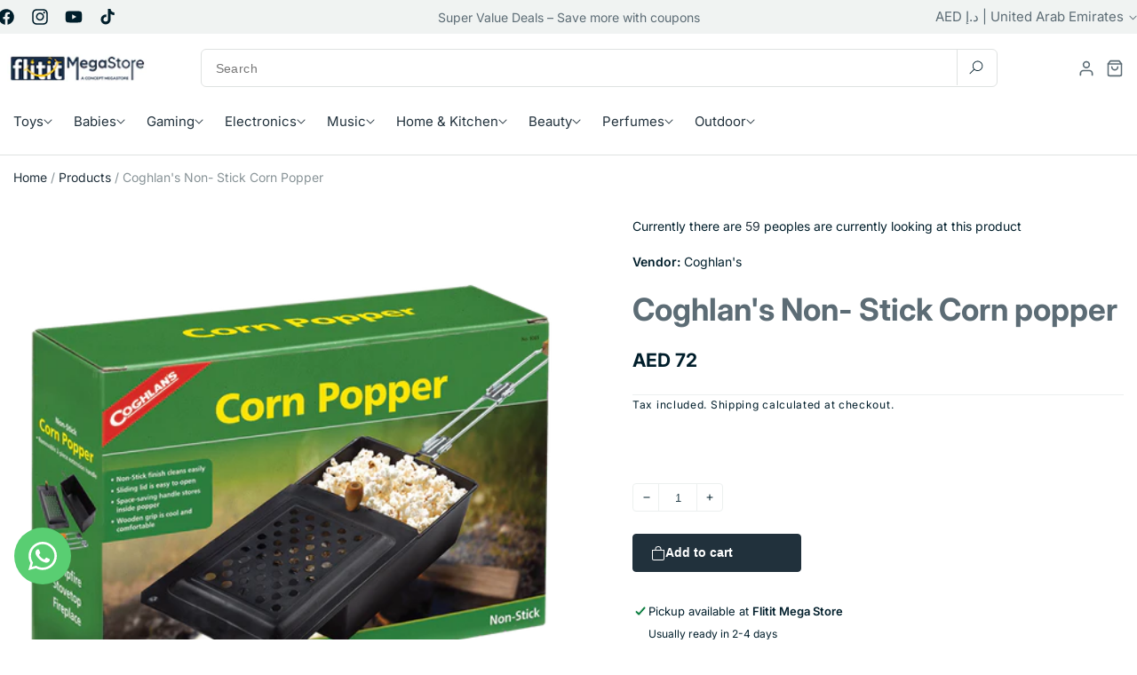

--- FILE ---
content_type: text/javascript
request_url: https://flitit.com/cdn/shop/t/45/assets/fake-viewer.js?v=51337257080624016261749458601
body_size: -585
content:
var $fakeViewClass=$(".js-fake-view"),minValue=$fakeViewClass.data("min"),maxValue=$fakeViewClass.data("max"),duration=$fakeViewClass.data("duration");function updateFakeViewCount(){var value=Math.floor(Math.random()*(maxValue-minValue+1))+minValue;$fakeViewClass.text(value)}function initFakeViewCount(){updateFakeViewCount(),minValue!==void 0&&maxValue!==void 0&&duration&&setInterval(updateFakeViewCount,duration)}initFakeViewCount();
//# sourceMappingURL=/cdn/shop/t/45/assets/fake-viewer.js.map?v=51337257080624016261749458601


--- FILE ---
content_type: text/javascript
request_url: https://cdn.shopify.com/extensions/0199e2ef-03b5-7fde-ac55-887f0ae7bb11/test-app-3x-164/assets/onfleet-widget.js
body_size: 7989
content:
/* eslint-disable no-var */
/* eslint-disable no-undef */ // no-undef needs to be disabled because prepTimeUtils.js is loaded from another file
var $;

const MARKETPLACE_API_URL = `${window.marketplaceUrl}public/`;

// Global widget instance tracking
let globalWidgetInstance = null;
let globalCartProductIds = [];

// Centralized cart selectors configuration
const CART_SELECTORS = {
  // Main cart page containers
  cartPage: [
    '.cart__blocks',
    '.cart__content',
    '.cart__details',
    '.cart-content',
    '.cart',
    '.cart-container',
  ],
  // Cart drawer containers
  cartDrawer: [
    '#CartDrawer .drawer__footer',
    '#cart-notification .cart-notification__links',
    '[data-cart-drawer] .drawer__footer',
    'cart-drawer .drawer__footer',
    '.cart-drawer .drawer__footer',
    '.cart-drawer__footer',
    '.cart-drawer__content',
    '.cart__ctas',
    '.cart-drawer__inner',
  ],
  // Cart footer and content areas
  cartFooter: [
    '.cart__footer',
    '.cart-footer',
    '.cart__content',
    '.cart-content',
  ],
  // Cart notifications and popups
  cartNotifications: [
    '.cart-notification__links',
    '.cart-popup__footer',
    '.cart-popup__content',
  ],
  // Generic cart-related selectors
  generic: [
    '[data-cart]',
    '.cart',
    '.cart-container',
  ],
  // Cart drawer elements for observation
  cartDrawerElements: [
    '#CartDrawer',
    'cart-drawer',
    '[data-cart-drawer]',
    '.cart-drawer',
    '[data-cart]',
    '.cart-drawer-container',
    '.cart-popup',
    '.cart-notification',
    '.hide-if-empty-cart',
  ],
  // Add to cart button selectors
  addToCart: [
    'button[name="add"]',
    '[data-add-to-cart]',
    '.add-to-cart',
    '.product-form__submit',
    '.product-form-submit',
    '[data-product-add]',
    '.btn--add-to-cart',
  ],
};

class OnfleetDeliveryWidget {
  constructor(originalWidget, deliveryWidget, parentElement) {
    this.originalWidget = originalWidget;
    this.parentElement = parentElement;
    this.originalCheckoutButton = parentElement.querySelector('button[name="checkout"]');
    this.deliveryWidget = deliveryWidget;
    this.deliveryConfiguration = {};
    this.data = {};

    this.initializeActions();
  }

  /**
   * Add an event listener to the checkout button to validate the form
   */
  async renderCheckoutButton() {
    // Get the Shopify store integrationconfig upon rendering the checkout page
    await this.getWidgetConfiguration();
    // Define the new checkout button
    $(this.originalCheckoutButton).off();
    this.originalCheckoutButton.addEventListener('click', this.handleCheckout.bind(this));
  }

  /**
   * Handle the checkout event, if the form is valid, then store the attributes and proceed to
   * checkout, otherwise show an error
   * @param {Event} e the event
   */
  async handleCheckout(e) {
    const {
      zipCode,
      date,
      timeSlot,
    } = this.data;

    // If we have all attributes, can proceed to checkout
    // Zip code is an empty string if submitted without a value
    if ((zipCode && zipCode !== '') && date && timeSlot) {
      this.hideError();
    } else if (((!zipCode || zipCode === '') || !date || !timeSlot)
      && this.deliveryConfiguration.options?.checkoutSettings) {
      // If we have prevent checkout without zip code configuration enabled, require zip code
      this.showError('Please enter your zip code and delivery date to check for eligibility.');
      e.preventDefault();
    }
  }

  /**
   * Store the attributes in the cart
   * @returns {Promise} the response of the request
   */
  async storeAttributes() {
    const {
      zipCode, date, timeSlot, note, timeSlotUnix,
    } = this.data;
    const body = {
      attributes: {
        'Zip Code': zipCode,
        'Delivery Date': date,
        'Delivery Time': timeSlot,
        'Delivery Note': note || '',
        'Unix Time Slot': timeSlotUnix || '',
      },
    };

    return fetch('/cart/update.js', {
      method: 'POST',
      headers: {
        'Content-Type': 'application/json',
      },
      body: JSON.stringify(body),
    });
  }

  /**
   * Initialize the date field with the given options
   * @param {object} options the options to initialize the date field
   * @returns {void}
   */
  renderDateField() {
    // ACTION: need to account for order limits and timeslots here in graying out dates in datepicker.
    // prepTime and cutoff time already included in getMinDateForDelivery() method
    const baseClass = 'delivery-date-input';
    const disabledDates = [
      ...this.getExcludedDates(),
      ...this.getExcludedDays(),
    ];
    const options = {
      min: this.getMinDateForDelivery(),
      format: 'mm/dd/yyyy',
      disable: disabledDates,
      max: this.getMaxDateForDelivery(),
      onSet: this.renderTimeSlotField.bind(this),
    };

    this.dateField = $(this.deliveryWidget).find(`.${baseClass}`).pickadate(options);
    const btnCalendar = this.deliveryWidget.querySelector('.delivery-calendar-icon');
    btnCalendar.addEventListener('click', () => {
      this.dateField.pickadate('open');
    });
  }

  /**
   * Render the note field
   */
  renderNoteField() {
    const { deliveryNote } = this.deliveryConfiguration;
    const baseClass = 'delivery-note-field-group';
    const noteElem = this.deliveryWidget.querySelector(`.${baseClass}`);

    if (deliveryNote) {
      OnfleetDeliveryWidget.showElement(noteElem, baseClass);
      const noteInputElem = this.deliveryWidget.querySelector('.delivery-note-input');
      noteInputElem.addEventListener('change', () => {
        this.data.note = noteInputElem.value;
        this.storeAttributes();
      });
    }
  }

  /**
   * Render the time slot field
   */
  async renderTimeSlotField() {
    const date = this.dateField.pickadate('picker').get('select', 'mm/dd/yyyy');
    if (!date) {
      this.data.date = null;
      this.setTimeSlot(null);
      this.showError('Please choose a date.');
      return;
    }

    this.data.date = date;
    this.hideError();
    const baseClass = 'delivery-time-field-group';
    const timeSlotElm = this.deliveryWidget.querySelector(`.${baseClass}`);
    OnfleetDeliveryWidget.showElement(timeSlotElm, baseClass);

    try {
    // Get the time slots for the selected date
      const timeSlots = await this.getTimeSlots(new Date(date));
      if (!timeSlots.length) {
        const timeSlotMessageElem = this.deliveryWidget.querySelector('.time-slot-message');
        timeSlotMessageElem.textContent = '';
        this.data.timeSlot = null;
        this.data.timeSlotUnix = null;
        this.hideDeliveryNotes();
        this.showError('There are no available time slots for the selected date.');
        return;
      }
      // If there is only one time slot, then we don't need to show the options
      if (timeSlots.length === 1) {
        this.setTimeSlot(timeSlots[0]);
      } else {
        this.renderTimeSlotOptions(timeSlots);
      }
    } catch (error) {
      this.showError('An error occurred while fetching time slots.');
    }
  }

  /**
   * Hide Delivery Note field and save the attributes when
   * there are no time slots available
   */
  hideDeliveryNotes() {
    const noteField = this.deliveryWidget.querySelector('.delivery-note-field-group');
    OnfleetDeliveryWidget.hideElement(noteField, 'delivery-note-field-group');
    this.storeAttributes();
  }

  /**
   * Render the time slot options
   * @param {string[]} timeSlots the time slots to render
   */
  renderTimeSlotOptions(timeSlots) {
    const timeSlotContainer = this.deliveryWidget.querySelector('.time-slot-container');
    timeSlotContainer.innerHTML = '';
    timeSlots.forEach((time) => {
      const timeSlotElem = document.createElement('p');
      const startTime = time.startUTC;
      const endTime = time.endUTC;

      timeSlotElem.textContent = `${startTime} - ${endTime}`;
      timeSlotElem.addEventListener('click', () => {
        this.setTimeSlot(time);
        OnfleetDeliveryWidget.hideElement(timeSlotContainer, 'time-slot-container');
      });
      timeSlotContainer.appendChild(timeSlotElem);
    });
    OnfleetDeliveryWidget.showElement(timeSlotContainer, 'time-slot-container');
  }

  /**
   * Set the time slot for the delivery and update the UI
   * @param {string} timeSlot the time slot to set
   */
  setTimeSlot(timeSlot) {
    const timeSlotMessageElem = this.deliveryWidget.querySelector('.time-slot-message');

    if (!timeSlot) {
      const baseClass = 'delivery-time-field-group';
      const timeSlotElm = this.deliveryWidget.querySelector(`.${baseClass}`);
      OnfleetDeliveryWidget.hideElement(timeSlotElm, baseClass);
      timeSlotMessageElem.textContent = '';
    } else {
      if (this.deliveryConfiguration.orderLimits) {
        if (OnfleetDeliveryWidget.verifyOrderLimit(timeSlot, this.data.date) === false) {
          this.showError('The selected time slot is no longer available.');
          return;
        }
      }
      const startTime = timeSlot.startUTC;
      const endTime = timeSlot.endUTC;

      this.data.timeSlot = `${startTime} - ${endTime}`;
      this.data.timeSlotUnix = `${timeSlot.start} - ${timeSlot.end}`;

      this.storeAttributes();
      timeSlotMessageElem.textContent = `Estimated delivery window: ${startTime} - ${endTime}`;
    }
  }

  /**
   * Verify if the time slots are valid for the current date
   * @param {object[]} timeSlots
   * @param {Date} selectedDate - The delivery date being selected
   * @returns {object[]} the valid time slots for the current date
   */
  verifyTimeSlots(timeSlots, selectedDate) {
    const { cutoffTime } = this.getCutoffDateTime(selectedDate);
    const currentDate = new Date();
    const prepTimeObject = this.getPrepTimeDuration(currentDate);
    const currentTimePlusPrepTime = new Date(currentDate);
    currentTimePlusPrepTime.setSeconds(currentTimePlusPrepTime.getSeconds() + prepTimeObject.prepTime);

    const validTimeSlots = [];

    timeSlots.forEach((timeSlot) => {
      const startTime = this.getTime(timeSlot.startUTC, selectedDate);

      const isSameDay = selectedDate.toDateString() === currentDate.toDateString();
      if (isSameDay) {
        // For same-day delivery, the timeslot start must be after currentTime + prepTime
        if (startTime <= currentTimePlusPrepTime) {
          return;
        }
      }

      // Check if the timeslot start is before cutoff time (considering prep time)
      const isBeforeCutoff = cutoffTime
        ? this.isBeforeCutoff(
          startTime,
          cutoffTime,
          prepTimeObject,
        ) : true;

      if (!isBeforeCutoff) {
        return;
      }
      validTimeSlots.push(timeSlot);
    });

    return validTimeSlots;
  }

  /**
   * Verify if the time slot has orders left in its limit given the selected date
   * @param {object} timeSlot the timeslot object containing the order limit
   * @param {string} selectedDate the selected date as a string in the format MM/DD/YYYY
   * @returns {boolean} whether the slot has open orders, always true if orderLimit is not set
   */
  static verifyOrderLimit(timeSlot, selectedDate) {
    const orderLimit = timeSlot.orderLimit || 0;
    const orderCount = timeSlot[selectedDate]
      ? timeSlot[selectedDate].length : 0;
    return orderCount < orderLimit;
  }

  /**
   * This method returns the time for the given time slot
   * @param {string} time
   * @param {Date} selectedDate
   * @returns startTime
   */
  getTime(time, selectedDate) {
    const { hours, minutes, period } = this.getHourMinutesPeriod(time);
    const startTime = new Date(selectedDate);
    startTime.setHours(parseInt(hours, 10));
    startTime.setMinutes(parseInt(minutes, 10));

    if (period === 'PM' && startTime.getHours() !== 12) {
      startTime.setHours(startTime.getHours() + 12);
    }

    return startTime;
  }

  /**
   * Get prep time of selected date, considering both day prep time and product prep times
   * @param {Date} selectedDate
   * @returns {{prepTime: number, type: string}} Object containing prepTime in seconds and its type (minutes/hours/days)
   */
  getPrepTimeDuration(selectedDate) {
    const dayName = selectedDate.toLocaleDateString('en-US', { weekday: 'long' }).toLowerCase();

    const {
      prepTime: {
        [dayName]: {
          seconds: prepTime = 0,
          type = 'hours',
        } = {},
      } = {},
      productPrepTimes = [],
    } = this.deliveryConfiguration;

    const dayPrepTime = { prepTime, type };
    const finalPrepTime = calculateFinalPrepTime(dayPrepTime, globalCartProductIds, productPrepTimes);
    return finalPrepTime;
  }

  /**
   * This method returns true if the current time is before the cutoff time
   * @param {Date} startTime The start time of the delivery slot
   * @param {Date} cutoffTime The cutoff time
   * @param {object} prepTimeObject The preparation time object containing seconds and type
   * @returns {boolean} Whether the time slot (plus prep time) and the cutoff time are both after current time
   */
  // eslint-disable-next-line class-methods-use-this
  isBeforeCutoff(startTime, cutoffTime, prepTimeObject) {
    const currentTime = new Date();
    const currentTimePlusPrepTime = new Date(currentTime);
    currentTimePlusPrepTime.setSeconds(currentTimePlusPrepTime.getSeconds() + prepTimeObject.prepTime);

    // For same-day delivery: current time + prep time must be before cutoff
    const isValid = cutoffTime ? currentTimePlusPrepTime < cutoffTime : true;
    return isValid;
  }

  /**
   * Get the time slots for the given date
   * @param {Date} time the incoming timeSlot start-end date.
   * @returns {Object} with hours, minutes and period
   */
  // eslint-disable-next-line class-methods-use-this
  getHourMinutesPeriod(time) {
    const timeRegex = /^(\d{1,2}):(\d{2})\s?([apAP][mM])$/;
    const match = time.match(timeRegex);

    if (!match) {
      throw new Error('Invalid time format hh:mm AM/PM.');
    }

    const [, hour, minute, period] = match;
    const hours = parseInt(hour, 10);
    const minutes = parseInt(minute, 10);

    return { hours, minutes, period };
  }

  /**
   * Get the time slots for the given date
   * @param {Date} date the date to get the time slots
   * @returns {object[]} the time slots for the given date
   */
  async getTimeSlots(date) {
    const zipCode = this.deliveryWidget.querySelector('.delivery-zipcode-input').value;
    await this.getDeliveryConfigurationByZipCode(zipCode);
    const { availabilitySettings = {} } = this.deliveryConfiguration;
    const dayName = date.toLocaleDateString('en-US', { weekday: 'long' });
    const availability = availabilitySettings.config.find(
      (item) => item.day === dayName.toLowerCase() && item.isActive,
    );
    // Extract time slot array from availability object [{start, end, startUTC, endUTC, orderLimit}]
    const timeSlots = availability.config || [];

    if (timeSlots.length === 0) {
      return [];
    }

    // Verify if the time slots are valid for the current date
    const validTimeSlots = this.verifyTimeSlots(timeSlots, date);
    return validTimeSlots;
  }

  /**
   * Get the maximum date for delivery
   * @returns {Date|boolean} the maximum date for delivery
   */
  getMaxDateForDelivery() {
    let maxDate = false;
    const {
      limitFutureOrders: {
        isActive = false,
        amount = 0,
      } = {},
    } = this.deliveryConfiguration;

    if (isActive) {
      const limit = new Date().setDate(new Date().getDate() + parseInt(amount, 10));
      maxDate = new Date(limit);
    }
    return maxDate;
  }

  /**
   * Get the disabled days for delivery
   * @returns {number[]} the disabled days for delivery, e.g, [1, 2, 3, 4, 5, 6, 7]
   */
  getExcludedDays() {
    const { availabilitySettings = {} } = this.deliveryConfiguration;
    const enabledDays = availabilitySettings
      .config
      .filter((availability) => availability.isActive)
      .map((availability) => availability.day);

    const daysSettings = {
      sunday: 1, monday: 2, tuesday: 3, wednesday: 4, thursday: 5, friday: 6, saturday: 7,
    };

    const disabledDays = Object.keys(daysSettings).filter((day) => !enabledDays.includes(day));
    return disabledDays.map((day) => daysSettings[day]);
  }

  /**
   * Get the excluded dates for delivery
   * @returns {Date[]} the excluded dates for delivery
   */
  getExcludedDates() {
    let { excludedDates = [] } = this.deliveryConfiguration;
    const {
      availabilitySettings: {
        blackout: {
          dates: blackoutDates = [],
          value: blackoutActive = 'date_restrictions_during_the_year',
        } = {},
      } = {},
    } = this.deliveryConfiguration;
    excludedDates = [...excludedDates];
    if (blackoutActive === 'date_restrictions_during_the_year') {
      excludedDates.push(...blackoutDates);
    }
    return excludedDates.map((date) => new Date(date));
  }

  /**
   * Get the minimum date for delivery
   * Takes into account prep time and cutoff time
   * If current time + prep time exceeds today's cutoff, delivery must be tomorrow or later
   * @returns {Date} the minimum date for delivery
   */
  getMinDateForDelivery() {
    const currentTime = new Date();
    const dateWithPrepTime = this.getDateWithPrepTime();
    const { cutoffTime } = this.getCutoffDateTime();

    // If we're already past today's cutoff, delivery must be tomorrow or later
    if (cutoffTime && currentTime >= cutoffTime) {
      dateWithPrepTime.setDate(dateWithPrepTime.getDate() + 1);
    } else if (cutoffTime && dateWithPrepTime >= cutoffTime) {
      dateWithPrepTime.setDate(dateWithPrepTime.getDate() + 1);
    }

    return dateWithPrepTime;
  }

  /**
   * Get the cutoff date time
   * @param {Date} [cutoffTime=new Date()] The base date to set the cutoff time on
   * @returns {{cutoffTime: Date, period: string|null}} Object containing the cutoff date and period (AM/PM)
   */
  getCutoffDateTime(cutoffTime = new Date()) {
    const {
      cutoffTime: configCutoffTime,
    } = this.deliveryConfiguration;

    if (!configCutoffTime) {
      // If no cutoff time is configured, return null for both values
      return { cutoffTime: null, period: null };
    }

    // Parse the time string (e.g. "9:00 PM")
    const [time, period] = configCutoffTime.split(' ');
    const [hours, minutes] = time.split(':');
    // Convert to 24-hour format
    let hour24 = parseInt(hours, 10);
    if (period === 'PM' && hour24 !== 12) {
      hour24 += 12;
    } else if (period === 'AM' && hour24 === 12) {
      hour24 = 0;
    }

    // Set the hours and minutes on the cutoff time
    cutoffTime.setHours(hour24);
    cutoffTime.setMinutes(parseInt(minutes, 10));
    cutoffTime.setSeconds(0);
    cutoffTime.setMilliseconds(0);

    return { cutoffTime, period };
  }

  /**
   * Get the date with the preparation time
   * @returns {Date} the date with the preparation time
   */
  getDateWithPrepTime() {
    const baseDate = new Date();
    const dayName = baseDate.toLocaleDateString('en-US', { weekday: 'long' });

    const {
      prepTime: {
        [dayName.toLowerCase()]: {
          seconds: prepTime = 0,
          type: prepType = 'hours',
        } = {},
      } = {},
      productPrepTimes = [],
    } = this.deliveryConfiguration;

    const dayPrepTime = { prepTime, type: prepType };
    const finalPrepTime = calculateFinalPrepTime(
      dayPrepTime,
      globalCartProductIds,
      productPrepTimes,
    );

    const resultDate = addPrepTimeToDate(baseDate, finalPrepTime.prepTime, finalPrepTime.type);
    return resultDate;
  }

  /**
   * Validate the zip code, if it's valid, show more fields to the user, otherwise show an error
   * @param {string} zipCode the zip code to validate
   * @returns {boolean} true if the zip code is valid, false otherwise
   */
  validateZipCode(zipCode) {
    const validation = { isValid: true, message: '' };
    const { zipCodeSupported = true } = this.deliveryConfiguration;

    // Zip code is an empty string if submitted without a value
    if ((zipCode || zipCode === '') && !zipCodeSupported) {
      validation.isValid = false;
      delete this.data.zipCode;
      if (zipCode === '') {
        return validation;
      } if (this.deliveryConfiguration.options?.checkoutSettings) {
        validation.message = 'Local delivery is not available in your area.';
      } else {
        validation.message = 'Local delivery is not available in your area.\n'
          + 'You can choose from additional options on the checkout page.';
      }
    }

    return validation;
  }

  /**
   * Get the widget configuration for a Shopify store
   * @returns {Promise} the delivery configuration
   */
  async getWidgetConfiguration() {
    try {
      const url = `${MARKETPLACE_API_URL}deliveryConfiguration?shop=${window.Shopify.shop}`;
      const response = await fetch(url, {
        method: 'GET',
        headers: {
          'Content-Type': 'application/json',
        },
      });
      if (response.ok) {
        this.deliveryConfiguration = await response.json();
      } else {
        console.error(`
          [Onfleet Widget] Error fetching widget configuration for shop ${window.Shopify.shop}: ${await response.text()}
        `);
      }
    } catch (error) {
      console.error(
        `[Onfleet Widget] Failed to fetch widget configuration for shop ${window.Shopify.shop}: ${error}`,
      );
    }
  }

  /**
   * Convert a timestamp to AM/PM format
   * @param {string|number} timestamp the timestamp to convert
   * @returns {string} the time in AM/PM format
   */
  static convertTimestampToAMPM(timestamp) {
    if (!timestamp) return null;
    // If incoming time is in time12h format, return it
    if (typeof timestamp === 'string' && timestamp.includes(':')) return timestamp;
    // Convert Unix timestamp (seconds) to milliseconds
    const date = new Date(parseInt(timestamp, 10) * 1000);
    // Format the time using Intl.DateTimeFormat with browser's local timezone
    const formatter = new Intl.DateTimeFormat('en-US', {
      hour: 'numeric',
      minute: '2-digit',
      hour12: true,
      timeZone: Intl.DateTimeFormat().resolvedOptions().timeZone,
    });
    return formatter.format(date);
  }

  /**
   * Get the delivery configuration for the given zip code
   * @param {string} zipCode the zip code to check
   * @returns {Promise} the delivery configuration
   */
  async getDeliveryConfigurationByZipCode(zipCode) {
    this.deliveryConfiguration.zipCodeSupported = false;
    // Zip code is an empty string if submitted without a value
    if (!zipCode || zipCode === '') {
      return;
    }

    this.searchLoader(true);
    try {
      const url = `${MARKETPLACE_API_URL}deliveryConfiguration?postalCode=${zipCode}&shop=${window.Shopify.shop}`;
      const response = await fetch(url, {
        method: 'GET',
        headers: {
          'Content-Type': 'application/json',
        },
      });

      if (response.ok) {
        const resp = await response.json();
        this.deliveryConfiguration.availabilitySettings = resp.availabilitySettings || {};
        this.deliveryConfiguration.postalCodes = resp.postalCodes || [];
        this.deliveryConfiguration.deliveryNote = resp.deliveryNote || false;
        this.deliveryConfiguration.orderLimits = resp.orderLimits || false;
        this.deliveryConfiguration.prepTime = resp.prepTime || {};
        this.deliveryConfiguration.productPrepTimes = resp.productPrepTimes || [];
        this.deliveryConfiguration.cutoffTime = resp.cutoffTime
          ? OnfleetDeliveryWidget.convertTimestampToAMPM(resp.cutoffTime)
          : null;
        this.renderNoteField();
        if (this.deliveryConfiguration.postalCodes.length > 0) {
          this.deliveryConfiguration.zipCodeSupported = true;
        }
      } else {
        console.error(`
          [Onfleet Widget] Error fetching widget configuration for shop ${window.Shopify.shop}: ${await response.text()}
        `);
      }
    } catch (error) {
      console.error(
        `[Onfleet Widget] Failed to fetch widget configuration for shop ${window.Shopify.shop}: ${error}`,
      );
    } finally {
      this.searchLoader(false);
    }
  }

  /**
   * Reset the form to the initial state
   */
  reRenderForm() {
    const baseDateFieldClass = 'delivery-date-field-group';

    // This is a workaround reset the date field configuration every time the user changes the
    // zip code
    const originalDateField = this.originalWidget.querySelector(`.${baseDateFieldClass}`);
    const currentDateField = this.deliveryWidget.querySelector(`.${baseDateFieldClass}`);
    currentDateField.replaceWith(originalDateField.cloneNode(true));

    const baseTimeSlotClass = 'delivery-time-field-group';
    const timeSlotElm = this.deliveryWidget.querySelector(`.${baseTimeSlotClass}`);
    OnfleetDeliveryWidget.hideElement(timeSlotElm, baseTimeSlotClass);

    const timeSlotMessageElem = this.deliveryWidget.querySelector('.time-slot-message');
    timeSlotMessageElem.textContent = '';

    const baseNoteFieldClass = 'delivery-note-field-group';
    const noteElem = this.deliveryWidget.querySelector(`.${baseNoteFieldClass}`);
    OnfleetDeliveryWidget.hideElement(noteElem, baseNoteFieldClass);

    const noteInputElem = this.deliveryWidget.querySelector('.delivery-note-input');
    noteInputElem.value = '';

    this.hideError();
  }

  /**
   * Check if the delivery is available for the given zip code
   * @param {string} zipCode the zip code to check
   * @returns {boolean} true if the delivery is available, false otherwise
   */
  async isLocalDeliveryAvailable() {
    const zipCode = this.deliveryWidget.querySelector('.delivery-zipcode-input').value;
    await this.getDeliveryConfigurationByZipCode(zipCode);

    const zipCodeValidation = this.validateZipCode(zipCode);

    if (!zipCodeValidation.isValid) {
      this.showError(zipCodeValidation.message);
      return false;
    }

    this.hideError();
    this.data.zipCode = zipCode;
    return true;
  }

  /**
   * Show an error message to the user
   * @param {string} message the message to show
   */
  showError(message) {
    const messageElement = this.deliveryWidget.querySelector('.widget-error-message');
    messageElement.textContent = message;
    OnfleetDeliveryWidget.showElement(messageElement, 'widget-error-message');
  }

  /**
   * Hide the error message
   */
  hideError() {
    const messageElement = this.deliveryWidget.querySelector('.widget-error-message');
    OnfleetDeliveryWidget.hideElement(messageElement, 'widget-error-message');
  }

  /**
   * Show the search loader
   * @param {boolean} state the state of the loader
   */
  searchLoader(state) {
    const searchIcon = this.deliveryWidget.querySelector('.icon-search');
    const searchLoader = this.deliveryWidget.querySelector('.search-loader');

    if (state) {
      OnfleetDeliveryWidget.hideElement(searchIcon, 'icon-search');
      OnfleetDeliveryWidget.showElement(searchLoader, 'search-loader');
    } else {
      OnfleetDeliveryWidget.showElement(searchIcon, 'icon-search');
      OnfleetDeliveryWidget.hideElement(searchLoader, 'search-loader');
    }
  }

  /**
   * Check the zip code and show the date field if the delivery is available
   */
  async checkZipCode() {
    this.reRenderForm();
    const baseClass = 'delivery-date-field-group';
    const dateField = this.deliveryWidget.querySelector(`.${baseClass}`);
    // If the delivery is available, then show the date field
    if (await this.isLocalDeliveryAvailable()) {
      this.renderDateField();
      OnfleetDeliveryWidget.showElement(dateField, baseClass);
      return true;
    }
    OnfleetDeliveryWidget.hideElement(dateField, baseClass);
    return false;
  }

  /**
   * Initialize the actions for the widget
   */
  initializeActions() {
    this.renderCheckoutButton();
    this.deliveryWidget.querySelector('.delivery-search-icon').addEventListener('click', (e) => {
      e.preventDefault();
      this.checkZipCode();
    });
    this.deliveryWidget.querySelector('form').addEventListener('submit', (e) => e.preventDefault());
  }

  /**
   * Show the widget
   */
  static showElement(element, baseClass) {
    if (element) {
      const baseClasses = baseClass.split(' ');
      baseClasses.forEach((cls) => element.classList.remove(`${cls}--hidden`));
    }
  }

  /**
   * Hide the widget
   */
  static hideElement(element, baseClass) {
    if (element) {
      element.classList.add(`${baseClass}--hidden`);
    }
  }
}

/**
 * Fetches Shopify cart info to see if items require shipping
 * @returns {boolean} true if any items need shipping, false otherwise
 */
async function requiresShipping() {
  try {
    const response = await fetch('/cart.js', {
      method: 'GET',
      headers: {
        'Content-Type': 'application/json',
      },
    });
    const body = await response.json();
    return body.requires_shipping;
  } catch (error) {
    throw new Error('Unable to retrieve cart data.');
  }
}

/**
 * Initialize the widget in the given parent element
 * @param {string} parentSelector the parent selector
 * @param {HTMLElement} originalWidgetElem the original widget element
 */
function initWidget(parentSelector, originalWidgetElem) {
  // Clean up any widgets that are not in a valid parent
  const cleanupOrphanedWidgets = () => {
    const allWidgets = document.querySelectorAll('.onfleet.widget-container');
    allWidgets.forEach((widget) => {
      const isInValidParent = Array.from(document.querySelectorAll(parentSelector)).some((parent) => parent.contains(widget));
      if (!isInValidParent) {
        widget.remove();
      }
    });
  };

  // Find all possible parent containers
  const parentElements = Array.from(document.querySelectorAll(parentSelector));
  const [firstParent] = parentElements;

  let parentElement;
  if (window.location.pathname.includes('/cart')) {
    // On cart page, prioritize cart page containers
    const cartPageElements = CART_SELECTORS.cartPage
      .map((sel) => document.querySelector(sel))
      .filter(Boolean);
    const [firstCartPageElement] = cartPageElements;
    parentElement = cartPageElements.find((el) => el && el.offsetParent !== null && window.getComputedStyle(el).display !== 'none');
    if (!parentElement && firstCartPageElement) {
      parentElement = firstCartPageElement;
    }
  } else {
    // Try to find a visible/active parent container from all selectors
    parentElement = parentElements.find((el) => el && el.offsetParent !== null && window.getComputedStyle(el).display !== 'none');
    if (!parentElement && firstParent) {
      parentElement = firstParent;
    }
  }

  if (parentElement) {
    // Clean up orphaned widgets first
    cleanupOrphanedWidgets();

    // Check if we already have a valid widget in this parent
    let widgetElem = parentElement.querySelector('.onfleet.widget-container');
    if (widgetElem && globalWidgetInstance) {
      // Check if the widget is visible and properly initialized
      const isVisible = !widgetElem.classList.contains('onfleet--hidden');
      const isInCorrectParent = parentElement.contains(widgetElem);
      if (isVisible && isInCorrectParent) {
        return;
      }
      // Reset global instance to force re-initialization
      globalWidgetInstance = null;
    }

    // Remove any existing widgets from this parent to start fresh
    if (widgetElem) {
      widgetElem.remove();
      widgetElem = null;
    }

    // Create new widget element
    widgetElem = originalWidgetElem.cloneNode(true);

    // Insert widget in appropriate location
    if (parentElement.classList.contains('cart__ctas')) {
      parentElement.insertBefore(widgetElem, parentElement.firstChild);
    } else if (parentElement.firstElementChild) {
      parentElement.firstElementChild.after(widgetElem);
    } else {
      parentElement.appendChild(widgetElem);
    }

    // Create new widget instance
    globalWidgetInstance = new OnfleetDeliveryWidget(originalWidgetElem, widgetElem, parentElement);
    OnfleetDeliveryWidget.showElement(widgetElem, 'onfleet widget-container');
  }
}

/**
 * Hide the widget in the given parent element
 * @param {string} parentSelector the parent selector
 * @param {HTMLElement} originalWidgetElem the original widget element
 */
function hideWidget(parentSelector, originalWidgetElem) {
  const parentElement = document.querySelector(parentSelector);
  if (parentElement) {
    const widgetElem = Array.from(parentElement.children).find(
      (elem) => elem.classList.contains('onfleet')
        && elem.classList.contains('widget-container'),
    );
    if (widgetElem) {
      new OnfleetDeliveryWidget(originalWidgetElem, widgetElem, parentElement);
      OnfleetDeliveryWidget.hideElement(widgetElem, 'onfleet');
      // Reset the global instance when widget is hidden
      globalWidgetInstance = null;
    }
  }
}

document.addEventListener('DOMContentLoaded', async () => {
  const deliveryWidget = document.querySelector('.onfleet');

  const updateCartProductIds = async () => {
    try {
      const cartData = await fetchCartData();
      globalCartProductIds = extractProductIds(cartData);
    } catch (error) {
      console.error('[Onfleet Widget] Error fetching cart product IDs:', error);
      globalCartProductIds = [];
    }
  };

  const initializeWidget = async () => {
    const existingWidget = document.querySelector('.onfleet.widget-container');
    if (existingWidget && !existingWidget.classList.contains('onfleet--hidden')) {
      await updateCartProductIds();
      return;
    }

    await updateCartProductIds();

    try {
      if (await requiresShipping()) {
        // Use centralized cart selectors - combining the original selectors used
        const cartSelectors = [
          ...CART_SELECTORS.cartPage,
          ...CART_SELECTORS.cartDrawer,
          ...CART_SELECTORS.cartFooter,
          ...CART_SELECTORS.cartNotifications,
          ...CART_SELECTORS.generic,
        ];

        const validSelector = cartSelectors.find((selector) => document.querySelector(selector));

        if (validSelector) {
          initWidget(validSelector, deliveryWidget);
        }
      } else {
        // Reset the global instance when no shipping is required
        globalWidgetInstance = null;
      }
    } catch (error) {
      console.error('Error checking shipping:', error);
    }
  };

  await initializeWidget();

  const setupCartDrawerObserver = () => {
    const cartDrawer = CART_SELECTORS.cartDrawerElements
      .map((selector) => document.querySelector(selector))
      .find((element) => element !== null);

    if (cartDrawer) {
      const observer = new MutationObserver((mutations) => {
        mutations.forEach((mutation) => {
          // Check for various ways cart drawers can be opened
          const isOpen = cartDrawer.hasAttribute('open')
            || cartDrawer.hasAttribute('aria-expanded')
            || cartDrawer.classList.contains('is-open')
            || cartDrawer.classList.contains('active')
            || cartDrawer.style.display !== 'none';

          if (mutation.attributeName === 'open' && isOpen) {
            setTimeout(async () => {
              try {
                await initializeWidget();
              } catch (error) {
                console.error('Error initializing widget:', error);
              }
            }, 500);
          }
        });
      });

      observer.observe(cartDrawer, {
        attributes: true,
        attributeFilter: ['open', 'aria-expanded'],
        childList: true,
        subtree: true,
      });
    } else {
      setTimeout(setupCartDrawerObserver, 1000);
    }
  };

  setupCartDrawerObserver();

  // Enhanced event listeners for various theme implementations
  const cartEvents = [
    'cart:updated',
    'cart-drawer:updated',
    'cart:refresh',
    'cart:open',
    'drawerOpen',
    'drawerOpen.CartDrawer',
    'ajaxProduct:added',
    'product:added',
    'cart:item:added',
    'cart:item:removed',
    'cart:item:updated',
  ];

  cartEvents.forEach((eventName) => {
    document.addEventListener(eventName, async () => {
      await initializeWidget();
    });
  });

  // event not bubbled, specifically for Shopify 'Local' theme cart page
  const cartForm = document.querySelector('cart-form#AjaxCartForm');
  if (cartForm) {
    cartForm.addEventListener('cart-updated', async () => {
      await initializeWidget();
    });
  }

  const setupAddToCartListeners = () => {
    CART_SELECTORS.addToCart.forEach((selector) => {
      const buttons = document.querySelectorAll(selector);
      buttons.forEach((button) => {
        button.addEventListener('click', async () => {
          setTimeout(async () => {
            await initializeWidget();
          }, 1500);
        });
      });
    });
  };

  // Initial setup
  setupAddToCartListeners();

  // Watch for dynamically added add-to-cart buttons
  const addToCartObserver = new MutationObserver((mutations) => {
    mutations.forEach((mutation) => {
      if (mutation.type === 'childList') {
        mutation.addedNodes.forEach((node) => {
          if (node.nodeType === Node.ELEMENT_NODE) {
            CART_SELECTORS.addToCart.forEach((selector) => {
              const buttons = node.querySelectorAll ? node.querySelectorAll(selector) : [];
              buttons.forEach((button) => {
                button.addEventListener('click', async () => {
                  setTimeout(async () => {
                    await initializeWidget();
                  }, 1500);
                });
              });
            });
          }
        });
      }
    });
  });

  addToCartObserver.observe(document.body, {
    childList: true,
    subtree: true,
  });

  // Add a MutationObserver to keep the widget present if cart content is replaced
  const observeCartContent = () => {
    // Try to observe all possible cart content containers
    const cartSelectors = [
      ...CART_SELECTORS.cartPage,
      ...CART_SELECTORS.cartDrawer,
      ...CART_SELECTORS.cartFooter,
      ...CART_SELECTORS.cartNotifications,
      ...CART_SELECTORS.generic,
    ];
    cartSelectors.forEach((selector) => {
      const cartContent = document.querySelector(selector);
      if (cartContent) {
        const observer = new MutationObserver((mutations) => {
          // If the cart content is replaced, re-initialize the widget
          mutations.forEach((mutation) => {
            if (mutation.type === 'childList' || mutation.type === 'subtree') {
              setTimeout(async () => {
                await initializeWidget();
              }, 100);
            }
          });
        });
        observer.observe(cartContent, {
          childList: true,
          subtree: true,
        });
      }
    });
  };

  // Call the observer after initial setup
  observeCartContent();
});

document.addEventListener('click', async (e) => {
  const deleteButton = e.target.closest('cart-remove-button');
  if (deleteButton) {
    const deliveryWidget = document.querySelector('.onfleet');
    setTimeout(async () => {
      if (!await requiresShipping()) {
        hideWidget('.cart__blocks', deliveryWidget);
      }
    }, 500);
  }
});


--- FILE ---
content_type: application/x-javascript
request_url: https://cdn.cashewpayments.com/widgets/shopify.widget.min.js?shop=flitit-com.myshopify.com
body_size: 7889
content:
(()=>{"use strict";var e={859:(e,t,n)=>{var a=n(379),o=n.n(a),i=n(140);o()(i.Z,{insert:"head",singleton:!1}),i.Z.locals,window.createWidget=e=>{const t=e.getAttribute("data-font-size")||"14px",n=e.getAttribute("data-font-color")||"#000",a=e.getAttribute("data-logo-size")||"60px",o=e.getAttribute("data-float-direction")||"right",i=document.getElementsByClassName("cashew-pay-options")[0]?.getAttribute("data-pay-options")||"default",r="https://cdn.cashewpayments.com/iframe/widget.html?"+new URLSearchParams({fontSize:t,fontColor:n,logoSize:a,payOptions:i,float:o}).toString();!function(){if(document.getElementById("cashew-toaster-widget"))return;const t=document.createElement("div");t.id="cashew-toaster-widget",t.className="cashew-toaster-iframe-container",t.innerHTML=`<iframe\n        title="cashew payments - www.cashewpayments.com"\n        height="45px"\n        width="100%"\n        frameBorder="0"\n        src=${r}></iframe>`;const n=document.createElement("div");n.id="cashew-modal-widget-overlay",n.className="cashew-modal-iframe-container",n.innerHTML='<iframe\n        title="cashew payments - www.cashewpayments.com"\n        height="100%"\n        width="100%"\n        frameBorder="0"\n        src=https://cdn.cashewpayments.com/iframe/modal.html></iframe>',e.parentNode.insertBefore(t,e.nextSibling),document.body.appendChild(n);const a=document.getElementById("cashew-modal-widget-overlay");window.addEventListener("message",(e=>{switch(e.data){case"SHOW":a.classList.add("cashew-show-modal");break;case"HIDE":a.classList.remove("cashew-show-modal")}}),!1)}()}},140:(e,t,n)=>{n.d(t,{Z:()=>i});var a=n(645),o=n.n(a)()((function(e){return e[1]}));o.push([e.id,"#cashew-modal-widget-overlay{display:none;position:fixed;width:100%;height:100%;left:0;top:0;background-color:rgba(0,0,0,.4);z-index:2147483647;overflow:auto}#cashew-modal-widget-overlay.cashew-show-modal{display:block}.label.cashew-payments{position:relative}#cashew-checkout-widget iframe{margin-bottom:-12px}#cashew-checkout-widget iframe html,#cashew-checkout-widget iframe body{overflow:hidden !important}#cashew-checkout-widget.cashew-checkout-widget-magento{min-width:300px;position:absolute;top:-22px;left:0;overflow:hidden}.cashew-widget-payment-option{position:relative;min-height:55px;overflow:hidden}.cashew-widget-payment-option iframe{position:absolute;left:0;right:0;bottom:0;z-index:1;overflow:hidden}.cashew-widget-payment-option.cashew-widget-payment-option-woocommerce{position:relative;min-height:55px;display:inline-block;min-width:250px;overflow:hidden}.cashew-widget-payment-layer html{overflow:hidden}.cashew-toaster-iframe-container{width:100%}label[for=payment_method_cashew_payments]{display:flex !important}label[for=payment_method_cashew_payments] .cashew-widget-payment-option{flex:1}#payment_method_cashew_payments{display:flex}#cashew-checkout-widget-magento html,#cashew-checkout-widget-magento body{overflow:hidden !important}.payment_method_cashew_payments{display:flex;flex-wrap:wrap;justify-content:flex-start;align-items:center}.payment_method_cashew_payments label{display:flex;justify-content:center;align-items:center}",""]);const i=o},645:e=>{e.exports=function(e){var t=[];return t.toString=function(){return this.map((function(t){var n=e(t);return t[2]?"@media ".concat(t[2]," {").concat(n,"}"):n})).join("")},t.i=function(e,n,a){"string"==typeof e&&(e=[[null,e,""]]);var o={};if(a)for(var i=0;i<this.length;i++){var r=this[i][0];null!=r&&(o[r]=!0)}for(var s=0;s<e.length;s++){var c=[].concat(e[s]);a&&o[c[0]]||(n&&(c[2]?c[2]="".concat(n," and ").concat(c[2]):c[2]=n),t.push(c))}},t}},379:(e,t,n)=>{var a,o=function(){var e={};return function(t){if(void 0===e[t]){var n=document.querySelector(t);if(window.HTMLIFrameElement&&n instanceof window.HTMLIFrameElement)try{n=n.contentDocument.head}catch(e){n=null}e[t]=n}return e[t]}}(),i=[];function r(e){for(var t=-1,n=0;n<i.length;n++)if(i[n].identifier===e){t=n;break}return t}function s(e,t){for(var n={},a=[],o=0;o<e.length;o++){var s=e[o],c=t.base?s[0]+t.base:s[0],d=n[c]||0,l="".concat(c," ").concat(d);n[c]=d+1;var m=r(l),p={css:s[1],media:s[2],sourceMap:s[3]};-1!==m?(i[m].references++,i[m].updater(p)):i.push({identifier:l,updater:f(p,t),references:1}),a.push(l)}return a}function c(e){var t=document.createElement("style"),a=e.attributes||{};if(void 0===a.nonce){var i=n.nc;i&&(a.nonce=i)}if(Object.keys(a).forEach((function(e){t.setAttribute(e,a[e])})),"function"==typeof e.insert)e.insert(t);else{var r=o(e.insert||"head");if(!r)throw new Error("Couldn't find a style target. This probably means that the value for the 'insert' parameter is invalid.");r.appendChild(t)}return t}var d,l=(d=[],function(e,t){return d[e]=t,d.filter(Boolean).join("\n")});function m(e,t,n,a){var o=n?"":a.media?"@media ".concat(a.media," {").concat(a.css,"}"):a.css;if(e.styleSheet)e.styleSheet.cssText=l(t,o);else{var i=document.createTextNode(o),r=e.childNodes;r[t]&&e.removeChild(r[t]),r.length?e.insertBefore(i,r[t]):e.appendChild(i)}}function p(e,t,n){var a=n.css,o=n.media,i=n.sourceMap;if(o?e.setAttribute("media",o):e.removeAttribute("media"),i&&"undefined"!=typeof btoa&&(a+="\n/*# sourceMappingURL=data:application/json;base64,".concat(btoa(unescape(encodeURIComponent(JSON.stringify(i))))," */")),e.styleSheet)e.styleSheet.cssText=a;else{for(;e.firstChild;)e.removeChild(e.firstChild);e.appendChild(document.createTextNode(a))}}var u=null,h=0;function f(e,t){var n,a,o;if(t.singleton){var i=h++;n=u||(u=c(t)),a=m.bind(null,n,i,!1),o=m.bind(null,n,i,!0)}else n=c(t),a=p.bind(null,n,t),o=function(){!function(e){if(null===e.parentNode)return!1;e.parentNode.removeChild(e)}(n)};return a(e),function(t){if(t){if(t.css===e.css&&t.media===e.media&&t.sourceMap===e.sourceMap)return;a(e=t)}else o()}}e.exports=function(e,t){(t=t||{}).singleton||"boolean"==typeof t.singleton||(t.singleton=(void 0===a&&(a=Boolean(window&&document&&document.all&&!window.atob)),a));var n=s(e=e||[],t);return function(e){if(e=e||[],"[object Array]"===Object.prototype.toString.call(e)){for(var a=0;a<n.length;a++){var o=r(n[a]);i[o].references--}for(var c=s(e,t),d=0;d<n.length;d++){var l=r(n[d]);0===i[l].references&&(i[l].updater(),i.splice(l,1))}n=c}}}}},t={};function n(a){var o=t[a];if(void 0!==o)return o.exports;var i=t[a]={id:a,exports:{}};return e[a](i,i.exports,n),i.exports}n.n=e=>{var t=e&&e.__esModule?()=>e.default:()=>e;return n.d(t,{a:t}),t},n.d=(e,t)=>{for(var a in t)n.o(t,a)&&!n.o(e,a)&&Object.defineProperty(e,a,{enumerable:!0,get:t[a]})},n.o=(e,t)=>Object.prototype.hasOwnProperty.call(e,t),n.nc=void 0,n(859),setTimeout((()=>{const e=document.getElementsByTagName("script"),t=e[e.length-1].src,n=t&&new URL(t),a=n?.searchParams?.get("type"),o=n?.searchParams?.get("widgetlocation");let i;if(o)o?(console.log("parameter tag"),i="id"===a?document.getElementById(o):document.getElementsByClassName(o)[0]):console.log("No stander, cashew empty tag, or class by parameter There is nothing to do");else{const e=document.getElementById("cashew-widget-2021");e?(console.log("empty tag"),i=e):(console.log("stander tags"),i=document.getElementsByClassName("product__section-details__inner product__section-details__inner--product_info")[0]||document.getElementsByClassName("product-detail__price product-price")[0]||"div"===document.getElementsByClassName("modal_price")[0]?.localName&&document.getElementsByClassName("modal_price")[0]||document.getElementsByClassName("price__pricing-group")[0]||"ProductPrice"===document.getElementsByClassName("product_price")[0]?.getElementsByTagName("span")[0].id&&document.getElementsByClassName("product_price")[0]||document.getElementsByClassName("product-price")[0]?.getElementsByTagName("div")[0]||document.getElementsByClassName("ProductMeta__PriceList Heading")[0]||document.getElementsByClassName("price price--large")[0]||document.getElementById("productPrice-product-template")||document.getElementById("ProductPrice-product-template")||document.getElementById("product-price"))}i&&window.createWidget(i)}),500)})();